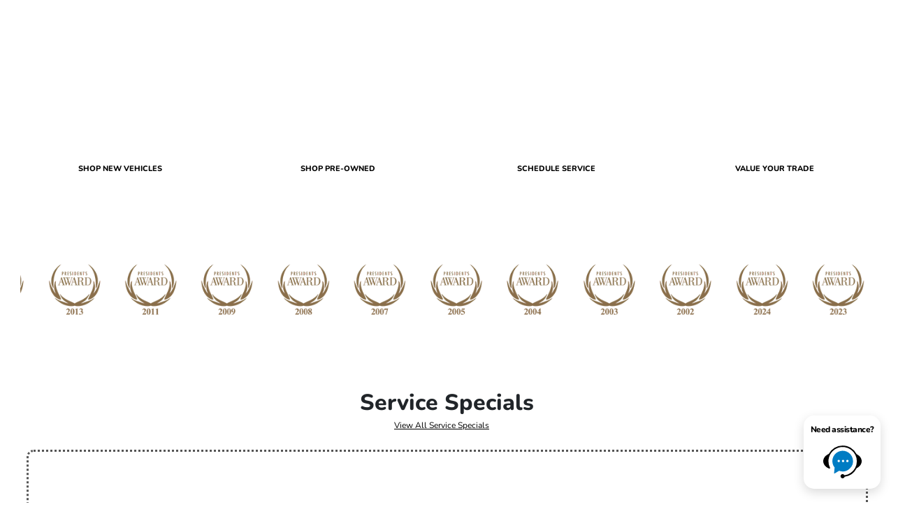

--- FILE ---
content_type: text/css
request_url: https://prod.cdn.secureoffersites.com/UploadFiles/muller-honda-award-logo-scroll638822167668348096.css
body_size: 21766
content:
@charset "utf-8";
/* CSS Document */

#textarea_editor .group_logos_scroll * {
    padding: 0;
    margin: 0;
    font-size: 0px;
    line-height: 100%;
    vertical-align: top;
    transition: all 0.3s linear;
    text-decoration-color: #ffffff;
    text-underline-offset: 3px;
    scroll-behavior: smooth;
    font-family: Arial, Helvetica, sans-serif;
    -webkit-box-sizing: border-box;
    -moz-box-sizing: border-box;
    box-sizing: border-box;
}

#textarea_editor .group_logos_scroll .centerMe {
    margin: 0 auto;
}

#textarea_editor .group_logos_scroll .abs {
    position: absolute;
}

#textarea_editor .group_logos_scroll .rel {
    position: relative;
}

#textarea_editor .group_logos_scroll .inlineMe {
    display: inline-block;
}

#textarea_editor .group_logos_scroll .centerAbs {
    left: 50%;
    transform: translateX(-50%);
}

#textarea_editor .group_logos_scroll .leftAlign {
    text-align: left;
}

#textarea_editor .group_logos_scroll .pointer {
    cursor: pointer;
}

#textarea_editor .group_logos_scroll .murgadoMaxWidth {
    max-width: 1600px;
}

#textarea_editor .group_logos_scroll .murgadoSecondaryMaxWidth {
    max-width: 1200px;
}

#textarea_editor .group_logos_scroll .maxWidth,
#textarea_editor .group_logos_scroll .murgadoMaxWidth,
#textarea_editor .group_logos_scroll .murgadoSecondaryMaxWidth {
    width: 100%;
}

#textarea_editor .group_logos_scroll a {
    text-decoration: none;
}

#textarea_editor .group_logos_scroll a[x-apple-data-detectors=true] {
    color: inherit !important;
    text-decoration: inherit !important;
}

#textarea_editor .group_logos_scroll h1,
#textarea_editor .group_logos_scroll h2,
#textarea_editor .group_logos_scroll h3,
#textarea_editor .group_logos_scroll h4,
#textarea_editor .group_logos_scroll h5 {
    color: #000000;
    line-height: 120%;
}

#textarea_editor .group_logos_scroll h1 {
    font-size: 60px;
}

#textarea_editor .group_logos_scroll h2 {
    font-size: 48px;
}

#textarea_editor .group_logos_scroll h3 {
    font-size: 36px;
}

#textarea_editor .group_logos_scroll h4 {
    font-size: 30px;
}

#textarea_editor .group_logos_scroll h5 {
    font-size: 24px;
}

#textarea_editor .group_logos_scroll .murgadoBlue {
    background-color: #2A3886;
}

#textarea_editor .group_logos_scroll .murgadoRed {
    background-color: #E53941;
}

#textarea_editor .group_logos_scroll .spacer10 {
    height: 10px;
}

#textarea_editor .group_logos_scroll .spacer20 {
    height: 20px;
}

#textarea_editor .group_logos_scroll .spacer30 {
    height: 30px;
}

#textarea_editor .group_logos_scroll .spacer40 {
    height: 40px;
}

#textarea_editor .group_logos_scroll .spacer10,
#textarea_editor .group_logos_scroll .spacer20,
#textarea_editor .group_logos_scroll .spacer30,
#textarea_editor .group_logos_scroll .spacer40 {
    width: 100%;
}

#textarea_editor .group_logos_scroll #LogoAnimationBigCont {
    width: 100%;
    background-color: #ffffff;
}

#textarea_editor .group_logos_scroll #LogoAnimationBigCont,
#textarea_editor .group_logos_scroll #logoAnimCont,
#textarea_editor .group_logos_scroll .logoAnim {
    height: 100px;
}

#textarea_editor .group_logos_scroll #logoAnimCont {
    overflow: hidden;
}

#textarea_editor .group_logos_scroll .logoAnim {
    width: 1609px;
    top: 0px;
    -webkit-animation-duration: 100s;
    -moz-animation-duration: 100s;
    -ms-animation-duration: 100s;
    -o-animation-duration: 100s;
    animation-duration: 100s;
    -webkit-animation-iteration-count: infinite;
    -moz-animation-iteration-count: infinite;
    -ms-animation-iteration-count: infinite;
    -o-animation-iteration-count: infinite;
    animation-iteration-count: infinite;
    -webkit-animation-timing-function: linear;
    -moz-animation-timing-function: linear;
    animation-timing-function: linear;
    -webkit-transform-origin: 0%;
    -moz-transform-origin: 0%;
    -o-transform-origin: 0%;
    transform-origin: 0%;
}

#textarea_editor .group_logos_scroll #logoAnim01 {
    -webkit-animation-name: logoAnim01;
    -moz-animation-name: logoAnim01;
    -ms-animation-name: logoAnim01;
    -o-animation-name: logoAnim01;
    animation-name: logoAnim01;
}

#textarea_editor .group_logos_scroll #logoAnim02 {
    -webkit-animation-name: logoAnim02;
    -moz-animation-name: logoAnim02;
    -ms-animation-name: logoAnim02;
    -o-animation-name: logoAnim02;
    animation-name: logoAnim02;
}

#textarea_editor .group_logos_scroll #logoAnim03 {
    -webkit-animation-name: logoAnim03;
    -moz-animation-name: logoAnim03;
    -ms-animation-name: logoAnim03;
    -o-animation-name: logoAnim03;
    animation-name: logoAnim03;
}

#textarea_editor .group_logos_scroll #logoAnim04 {
    -webkit-animation-name: logoAnim04;
    -moz-animation-name: logoAnim04;
    -ms-animation-name: logoAnim04;
    -o-animation-name: logoAnim04;
    animation-name: logoAnim04;
}

#textarea_editor .group_logos_scroll #homePageMapBigCont {
    text-align: center;
    overflow: hidden;
    background-color: #ffffff;
}

#textarea_editor .group_logos_scroll .homePageMapCont {
    max-width: 1200px;
}

#textarea_editor .group_logos_scroll #homePageMapTitleCont {
    padding: 100px 0 20px;
    text-align: center;
}

#textarea_editor .group_logos_scroll #homePageMap {
    width: 100%;
}

#textarea_editor .group_logos_scroll #homePageMapSelectionCont {
    margin: 30px auto;
    height: 40px;
}

#textarea_editor .group_logos_scroll #homePageMapSelectionScroller {
    left: 0px;
    top: 0px;
    height: 100%;
    width: 1245px;
}

#textarea_editor .group_logos_scroll .citySelectionCont {
    top: 0;
    height: 40px;
    text-align: left;
    padding-left: 0;
}

#textarea_editor .group_logos_scroll #cityMiami,
#textarea_editor .group_logos_scroll #cityStuart,
#textarea_editor .group_logos_scroll #cityEdison {
    width: 150px;
}

#textarea_editor .group_logos_scroll #cityMiami {
    width: 150px;
}

#textarea_editor .group_logos_scroll #cityStuart {
    width: 150px;
}

#textarea_editor .group_logos_scroll #cityJackson {
    width: 230px;
}

#textarea_editor .group_logos_scroll #cityChicago {
    width: 170px;
}

#textarea_editor .group_logos_scroll #cityEdison {
    width: 150px;
}
#textarea_editor .group_logos_scroll #cityRichmond {
    width: 170px;
}

#textarea_editor .group_logos_scroll #cityVirginia {
    width: 180px;
}

/* #textarea_editor .group_logos_scroll #cityCalifornia {
    width: 170px;
} */
#textarea_editor .group_logos_scroll #homePageMapSelectionRedBar {
    width: 111px;
    height: 4px;
    left: 0;
    top: 38px;
}

#textarea_editor .group_logos_scroll #homePageMapTabCont {
    padding-top: 10px;
    padding-bottom: 50px;
}

#textarea_editor .group_logos_scroll .tabGroups {
    width: 100%;
    display: inline-block;
    text-align: left;
}

#textarea_editor .group_logos_scroll .homePageMapTabs {
    margin-bottom: 25px;
    margin-right: 25px;
    width: 31%;
    height: 530px;
    overflow: hidden;
    border-radius: 6px;
    padding: 190px 40px 0;
    box-shadow: 0 0 10px rgba(0, 0, 0, 0.16);
    color: #000000;
    text-align: left;
}

#textarea_editor .group_logos_scroll .tabDivider {
    width: 40px;
    height: 2px;
    margin: 25px 0;
    background-color: #2A3886;
}

#textarea_editor .group_logos_scroll .tabBoxLinks,
#textarea_editor .group_logos_scroll .tabGroupButton,
#textarea_editor .group_logos_scroll .homePageMapTabs,
#textarea_editor .group_logos_scroll .homePageMapTabs a,
#textarea_editor .group_logos_scroll .homePageMapTabs ul li {
    font-size: 16px;
    line-height: 150%;
    color: #000000;
}

#textarea_editor .group_logos_scroll ul li {
    margin-left: 18px;
}

#textarea_editor .group_logos_scroll .tabBoxLinks,
#textarea_editor .group_logos_scroll .homePageMapTabs {
    color: #000000;
}

#textarea_editor .group_logos_scroll .tabHeader {
    color: #2A3886;
}

#textarea_editor .group_logos_scroll .tabGroupButton {
    width: 156px;
    height: 44px;
    color: #ffffff;
    font-weight: bold;
    text-align: center;
    border-radius: 22px;
    padding-top: 10px;
    background-color: #2A3886;
    margin-top: 25px;
    cursor: pointer;
}

#textarea_editor .group_logos_scroll .hideMe {
    width: 100%;
    display: none;
}

#textarea_editor .group_logos_scroll #hideMiami {
    display: inline-block;
}

#textarea_editor .group_logos_scroll .tabIMGcont {
    top: 0px;
    left: 0px;
    width: 100%;
    height: 100px;
    margin-bottom: 35px;
    background-position: 50% 50%;
    background-size: cover;
    background-repeat: no-repeat;
}

#textarea_editor .group_logos_scroll #tabIMGcont01 {
    background-image: url('https://service.secureoffersites.com/images/GetLibraryImage?fileNameOrId=103832');
}

#textarea_editor .group_logos_scroll #tabIMGcont02 {
    background-image: url('https://service.secureoffersites.com/images/GetLibraryImage?fileNameOrId=103833');
}

#textarea_editor .group_logos_scroll #tabIMGcont03 {
    background-image: url('https://service.secureoffersites.com/images/GetLibraryImage?fileNameOrId=103834');
}

#textarea_editor .group_logos_scroll #tabIMGcont04 {
    background-image: url('https://service.secureoffersites.com/images/GetLibraryImage?fileNameOrId=103835');
}

#textarea_editor .group_logos_scroll #tabIMGcont05 {
    background-image: url('https://service.secureoffersites.com/images/GetLibraryImage?fileNameOrId=103836');
}

#textarea_editor .group_logos_scroll #tabIMGcont06 {
    background-image: url('https://service.secureoffersites.com/images/GetLibraryImage?fileNameOrId=103837');
}

#textarea_editor .group_logos_scroll #tabIMGcont07 {
    background-image: url('https://service.secureoffersites.com/images/GetLibraryImage?fileNameOrId=217502');
}

#textarea_editor .group_logos_scroll #tabIMGcont08 {
    background-image: url('https://service.secureoffersites.com/images/GetLibraryImage?fileNameOrId=103839');
}

#textarea_editor .group_logos_scroll #tabIMGcont09 {
    background-image: url('https://service.secureoffersites.com/images/GetLibraryImage?fileNameOrId=103840');
}

#textarea_editor .group_logos_scroll #tabIMGcont10 {
    background-image: url('https://service.secureoffersites.com/images/GetLibraryImage?fileNameOrId=103841');
}

#textarea_editor .group_logos_scroll #tabIMGcont11 {
    background-image: url('https://service.secureoffersites.com/images/GetLibraryImage?fileNameOrId=103837');
}

#textarea_editor .group_logos_scroll #tabIMGcont12 {
    background-image: url('https://service.secureoffersites.com/images/GetLibraryImage?fileNameOrId=103842');
}

#textarea_editor .group_logos_scroll #tabIMGcont13 {
    background-image: url('https://service.secureoffersites.com/images/GetLibraryImage?fileNameOrId=103843');
}

#textarea_editor .group_logos_scroll #tabIMGcont14 {
    background-image: url('https://service.secureoffersites.com/images/GetLibraryImage?fileNameOrId=103844');
}

#textarea_editor .group_logos_scroll #tabIMGcont15 {
    background-image: url('https://service.secureoffersites.com/images/GetLibraryImage?fileNameOrId=103845');
}

#textarea_editor .group_logos_scroll #tabIMGcont16 {
    background-image: url('https://service.secureoffersites.com/images/GetLibraryImage?fileNameOrId=216950');
}

#textarea_editor .group_logos_scroll #tabIMGcont17 {
    background-image: url('https://service.secureoffersites.com/images/GetLibraryImage?fileNameOrId=103847');
}

#textarea_editor .group_logos_scroll #tabIMGcont18 {
    background-image: url('https://service.secureoffersites.com/images/GetLibraryImage?fileNameOrId=103848');
}

#textarea_editor .group_logos_scroll #tabIMGcont19 {
    background-image: url('https://service.secureoffersites.com/images/GetLibraryImage?fileNameOrId=103849');
}

#textarea_editor .group_logos_scroll #tabIMGcont20 {
    background-image: url('https://service.secureoffersites.com/images/GetLibraryImage?fileNameOrId=103850');
}

#textarea_editor .group_logos_scroll #tabIMGcont21 {
    background-image: url('https://service.secureoffersites.com/images/GetLibraryImage?fileNameOrId=140766');
}

#textarea_editor .group_logos_scroll #tabIMGcont22 {
    background-image: url('https://service.secureoffersites.com/images/GetLibraryImage?fileNameOrId=140764');
}
#textarea_editor .group_logos_scroll #tabIMGcont23 {
    background-image: url('https://service.secureoffersites.com/images/GetLibraryImage?fileNameOrId=159644');
}
#textarea_editor .group_logos_scroll #tabIMGcont24 {
    background-image: url('https://service.secureoffersites.com/images/GetLibraryImage?fileNameOrId=216951');
}
#textarea_editor .group_logos_scroll #tabIMGcont25 {
    background-image: url('https://service.secureoffersites.com/images/GetLibraryImage?fileNameOrId=159648');
}
#textarea_editor .group_logos_scroll #tabIMGcont26 {
    background-image: url('https://service.secureoffersites.com/images/GetLibraryImage?fileNameOrId=159647');
}
#textarea_editor .group_logos_scroll #tabIMGcont27 {
    background-image: url('https://service.secureoffersites.com/images/GetLibraryImage?fileNameOrId=159645');
}
#textarea_editor .group_logos_scroll #tabIMGcont28 {
    background-image: url('https://service.secureoffersites.com/images/GetLibraryImage?fileNameOrId=159649');
}
#textarea_editor .group_logos_scroll #tabIMGcont30 {
    background-image: url('https://service.secureoffersites.com/images/GetLibraryImage?fileNameOrId=208059');
}

#textarea_editor .group_logos_scroll #tabIMGcont31 {
    background-image: url('https://service.secureoffersites.com/images/GetLibraryImage?fileNameOrId=208058');
}

#textarea_editor .group_logos_scroll #tabIMGcont32 {
    background-image: url('https://service.secureoffersites.com/images/GetLibraryImage?fileNameOrId=103838');
}

#textarea_editor .group_logos_scroll #tabIMGcont33 {
    background-image: url('https://service.secureoffersites.com/images/GetLibraryImage?fileNameOrId=315955');
}

#textarea_editor .group_logos_scroll #tabIMGcont34 {
    background-image: url('https://service.secureoffersites.com/images/GetLibraryImage?fileNameOrId=315956');
}

#textarea_editor .group_logos_scroll #tabIMGcont35 {
    background-image: url('https://service.secureoffersites.com/images/GetLibraryImage?fileNameOrId=388103');
}

#textarea_editor .group_logos_scroll #tabIMGcont36 {
    background-image: url('https://service.secureoffersites.com/images/GetLibraryImage?fileNameOrId=388103');
}
#textarea_editor .group_logos_scroll .tabHeaderLineBreakCont {
    height: 65px;
}

#textarea_editor .group_logos_scroll #fastPass {
    height: 43px;
}

@media screen and (max-width: 1250px) {
    #textarea_editor .group_logos_scroll .murgadoSecondaryMaxWidth {
        padding-left: 50px;
        padding-right: 50px;
    }
    #textarea_editor .group_logos_scroll #homePageMapSelectionCont {
        margin-left: 50px;
    }
    #textarea_editor .group_logos_scroll .homePageMapTabs {
        width: 30%;
    }
    #textarea_editor .group_logos_scroll .wrapMe {
        display: inline-block;
    }
    #textarea_editor .group_logos_scroll .hideWrap {
        display: none;
    }
    #textarea_editor .group_logos_scroll ul li {
        font-size: 14px !important;
    }
    #textarea_editor .group_logos_scroll #fastPass {
        height: 55px;
    }
}

@media screen and (max-width: 1200px) {
    #textarea_editor .group_logos_scroll #fastPass {
        height: 34px;
    }
}

@media screen and (max-width: 1180px) {
    #textarea_editor .group_logos_scroll .tabIMGcont {
        height: 125px;
    }
    #textarea_editor .group_logos_scroll .homePageMapTabs {
        padding-top: 160px;
        height: 500px;
    }
    #textarea_editor .group_logos_scroll #fastPass {
        height: 34px;
    }
}

@media screen and (max-width: 1150px) {
    #textarea_editor .group_logos_scroll .homePageMapTabs {
        padding-left: 25px;
        padding-right: 25px;
    }
    #textarea_editor .group_logos_scroll #fastPass {
        height: 55px;
    }
}

@media screen and (max-width: 1080px) {
    #textarea_editor .group_logos_scroll #fastPass {
        height: 34px;
    }
}

@media screen and (max-width: 1050px) {
    #textarea_editor .group_logos_scroll .tabBoxLinks,
    #textarea_editor .group_logos_scroll .tabGroupButton,
    #textarea_editor .group_logos_scroll .homePageMapTabs,
    #textarea_editor .group_logos_scroll .homePageMapTabs a,
    #textarea_editor .group_logos_scroll .homePageMapTabs ul li {
        font-size: 14px;
    }
    #textarea_editor .group_logos_scroll h5 {
        font-size: 20px;
    }
    #textarea_editor .group_logos_scroll #homePageMapSelectionRedBar {
        width: 93px;
    }
    #textarea_editor .group_logos_scroll .homePageMapTabs {
        padding-left: 20px;
        padding-right: 20px;
        padding-top: 140px;
        height: 470px;
    }
    #textarea_editor .group_logos_scroll .tabIMGcont {
        height: 110px;
    }
}

@media screen and (max-width: 900px) {
    #textarea_editor .group_logos_scroll .homePageMapTabs {
        width: 46%;
    }
    #textarea_editor .group_logos_scroll .tabGroups {
        width: 90%;
        margin: 0 auto;
    }
}

@media screen and (max-width: 800px) {
    #textarea_editor .group_logos_scroll #homePageMapIMGCont {
        display: none;
    }
    #textarea_editor .group_logos_scroll .homePageMapTabs {
        width: 45%;
    }
    #textarea_editor .group_logos_scroll .tabGroups {
        width: 100%;
    }
}

@media screen and (max-width: 650px) {
    #textarea_editor .group_logos_scroll h1 {
        font-size: 36px;
    }
    #textarea_editor .group_logos_scroll h2 {
        font-size: 30px;
    }
    #textarea_editor .group_logos_scroll h3 {
        font-size: 24px;
    }
    #textarea_editor .group_logos_scroll h4 {
        font-size: 20px;
    }
    #textarea_editor .group_logos_scroll #homePageMapTitleCont {
        padding: 40px 0;
    }
    #textarea_editor .group_logos_scroll .murgadoSecondaryMaxWidth,
    #textarea_editor .group_logos_scroll #LogoAnimationBigCont {
        padding-left: 20px;
        padding-right: 0;
    }
    #textarea_editor .group_logos_scroll #homePageMapSelectionCont {
        margin-left: 20px;
        margin-top: 10px;
    }
    #textarea_editor .group_logos_scroll .tabIMGcont {
        height: 110px;
    }
    #textarea_editor .group_logos_scroll .homePageMapTabs {
        padding-top: 135px;
        height: 445px;
        width: 250px;
        margin-right: 20px;
    }
    #textarea_editor .group_logos_scroll .tabGroups {
        width: 1640px;
    }
    #textarea_editor .group_logos_scroll #homePageMapTabCont {
        overflow-x: scroll;
    }
    #textarea_editor .group_logos_scroll .homePageMapTabs {
        height: 460px;
    }
}

@keyframes logoAnim01 {
    0% {
        left: 0px;
    }
    25% {
        left: -1640px;
        opacity: 1;
    }
    26% {
        left: -1640px;
        opacity: 0;
    }
    27% {
        left: 1640px;
        opacity: 0;
    }
    28% {
        left: 1640px;
        opacity: 1;
    }
    74% {
        left: 1640px;
    }
    75% {
        left: 1640px;
    }
    100% {
        left: 0px;
    }
}

@-webkit-keyframes logoAnim01 {
    0% {
        left: 0px;
    }
    25% {
        left: -1640px;
        opacity: 1;
    }
    26% {
        left: -1640px;
        opacity: 0;
    }
    27% {
        left: 1640px;
        opacity: 0;
    }
    28% {
        left: 1640px;
        opacity: 1;
    }
    74% {
        left: 1640px;
    }
    75% {
        left: 1640px;
    }
    100% {
        left: 0px;
    }
}

@keyframes logoAnim02 {
    0% {
        left: 1640px;
    }
    25% {
        left: 0px;
    }
    50% {
        left: -1640px;
    }
    52% {
        left: -1640px;
        opacity: 1;
    }
    53% {
        left: -1640px;
        opacity: 0;
    }
    54% {
        left: 1640px;
        opacity: 0;
    }
    100% {
        left: 1640px;
        opacity: 1;
    }
}

@-webkit-keyframes logoAnim02 {
    0% {
        left: 1640px;
    }
    25% {
        left: 0px;
    }
    50% {
        left: -1640px;
    }
    52% {
        left: -1640px;
        opacity: 1;
    }
    53% {
        left: -1640px;
        opacity: 0;
    }
    54% {
        left: 1640px;
        opacity: 0;
    }
    100% {
        left: 1640px;
        opacity: 1;
    }
}

@keyframes logoAnim03 {
    0% {
        left: 1640px;
    }
    25% {
        left: 1640px;
    }
    50% {
        left: 0px;
    }
    75% {
        left: -1640px;
    }
    76% {
        left: -1640px;
        opacity: 1;
    }
    77% {
        left: -1640px;
        opacity: 0;
    }
    99% {
        left: 1640px;
        opacity: 0;
    }
    100% {
        left: 1640px;
        opacity: 1;
    }
}

@-webkit-keyframes logoAnim03 {
    0% {
        left: 1640px;
    }
    25% {
        left: 1640px;
    }
    50% {
        left: 0px;
    }
    75% {
        left: -1640px;
    }
    76% {
        left: -1640px;
        opacity: 1;
    }
    77% {
        left: -1640px;
        opacity: 0;
    }
    99% {
        left: 1640px;
        opacity: 0;
    }
    100% {
        left: 1640px;
        opacity: 1;
    }
}

@keyframes logoAnim04 {
    0% {
        left: 1640px;
    }
    50% {
        left: 1640px;
    }
    75% {
        left: 0px;
    }
    100% {
        left: -1640px;
    }
}

@-webkit-keyframes logoAnim04 {
    0% {
        left: 1640px;
    }
    50% {
        left: 1640px;
    }
    75% {
        left: 0px;
    }
    100% {
        left: -1640px;
    }
}

--- FILE ---
content_type: text/javascript
request_url: https://prod.cdn.secureoffersites.com/custom/murgado/js/homemap_1.js?v=1.5
body_size: 7342
content:
window.addEventListener('DOMContentLoaded', (event) => {
  const observer = new MutationObserver((mutations, obs) => {
    const sectionId = document.getElementById('grouplogo-scroller');
    if (sectionId) {
      parseGroupLogoScrollerJs();
      obs.disconnect();
      return;
    }
  });

  observer.observe(document, {
    childList: true,
    subtree: true
  });

  function parseGroupLogoScrollerJs() {
    const homeMap = document;

    const homePageMapSelectionRedBar = homeMap.getElementById('homePageMapSelectionRedBar');
    const homePageMapSelectionScroller = homeMap.getElementById('homePageMapSelectionScroller');

    const cityMiami = homeMap.getElementById('cityMiami');
    const cityStuart = homeMap.getElementById('cityStuart');
    const cityJackson = homeMap.getElementById('cityJackson');
    const cityChicago = homeMap.getElementById('cityChicago');
    const cityEdison = homeMap.getElementById('cityEdison');
    const cityVirginia = homeMap.getElementById("cityVirginia");

    const hideMiami = homeMap.getElementById("hideMiami");
    const hideStuart = homeMap.getElementById("hideStuart");
    const hideJackson = homeMap.getElementById("hideJackson");
    const hideChicago = homeMap.getElementById("hideChicago");
    const hideEdison = homeMap.getElementById("hideEdison");
    const hideVirginia = homeMap.getElementById("hideVirginia");

    let cityMQ = window.matchMedia("(max-width: 1050px)");
    let slidePositionCount = 1;
    // - - - - - Functions:
    function miamiSelected() {
      slidePositionCount = 1;
      homePageMapSelectionRedBar.style.width = "111px";
      homePageMapSelectionRedBar.style.left = "0px";

      hideMiami.style.display = "inline-block";
      hideStuart.style.display = "none";
      hideJackson.style.display = "none";
      hideChicago.style.display = "none";
      hideEdison.style.display = "none";
      hideVirginia.style.display = "none";

      if (cityMQ.matches) {
        homePageMapSelectionRedBar.style.left = "0px";
        homePageMapSelectionScroller.style.left = "0px";
        homePageMapSelectionRedBar.style.width = "94px";
      }
      document.getElementById("homePageMapTabCont").scrollLeft = 0;
    }

    function stuartSelected() {
      slidePositionCount = 2;
      homePageMapSelectionRedBar.style.width = "113px";
      homePageMapSelectionRedBar.style.left = "150px";

      hideMiami.style.display = "none";
      hideStuart.style.display = "inline-block";
      hideJackson.style.display = "none";
      hideChicago.style.display = "none";
      hideEdison.style.display = "none";
      hideVirginia.style.display = "none";

      if (cityMQ.matches) {
        homePageMapSelectionRedBar.style.left = "150px";
        homePageMapSelectionScroller.style.left = "0px";
        homePageMapSelectionRedBar.style.width = "96px";
      }
      document.getElementById("homePageMapTabCont").scrollLeft = 0;
    }

    function jacksonSelected() {
      slidePositionCount = 3;
      homePageMapSelectionRedBar.style.width = "187px";
      homePageMapSelectionRedBar.style.left = "300px";

      hideMiami.style.display = "none";
      hideStuart.style.display = "none";
      hideJackson.style.display = "inline-block";
      hideChicago.style.display = "none";
      hideEdison.style.display = "none";
      hideVirginia.style.display = "none";

      if (cityMQ.matches) {
        homePageMapSelectionRedBar.style.left = "100px";
        homePageMapSelectionScroller.style.left = "-200px";
        homePageMapSelectionRedBar.style.width = "155px";
      }
      document.getElementById("homePageMapTabCont").scrollLeft = 0;
    }

    function chicagoSelected() {
      slidePositionCount = 4;
      homePageMapSelectionRedBar.style.width = "130px";
      homePageMapSelectionRedBar.style.left = "530px";

      hideMiami.style.display = "none";
      hideStuart.style.display = "none";
      hideJackson.style.display = "none";
      hideChicago.style.display = "inline-block";
      hideEdison.style.display = "none";
      hideVirginia.style.display = "none";

      if (cityMQ.matches) {
        homePageMapSelectionRedBar.style.left = "150px";
        homePageMapSelectionScroller.style.left = "-380px";
        homePageMapSelectionRedBar.style.width = "108px";
      }
      document.getElementById("homePageMapTabCont").scrollLeft = 0;
    }

    function edisonSelected() {
      slidePositionCount = 5;
      homePageMapSelectionRedBar.style.width = "124px";
      homePageMapSelectionRedBar.style.left = "700px";

      hideMiami.style.display = "none";
      hideStuart.style.display = "none";
      hideJackson.style.display = "none";
      hideChicago.style.display = "none";
      hideEdison.style.display = "inline-block";
      hideVirginia.style.display = "none";

      if (cityMQ.matches) {
        homePageMapSelectionRedBar.style.left = "150px";
        homePageMapSelectionScroller.style.left = "-550px";
        homePageMapSelectionRedBar.style.width = "103px";
      }
      document.getElementById("homePageMapTabCont").scrollLeft = 0;
    }
    function virginiaSelected() {
      slidePositionCount = 6;
      homePageMapSelectionRedBar.style.width = "166px";
      homePageMapSelectionRedBar.style.left = "850px";

      hideMiami.style.display = "none";
      hideStuart.style.display = "none";
      hideJackson.style.display = "none";
      hideChicago.style.display = "none";
      hideEdison.style.display = "none";
      hideVirginia.style.display = "inline-block";

      if (cityMQ.matches) {
        homePageMapSelectionRedBar.style.left = "44px";
        homePageMapSelectionScroller.style.left = "-820px";
        homePageMapSelectionRedBar.style.width = "135px";
      }
      document.getElementById("homePageMapTabCont").scrollLeft = 0;
    }
    // - - - - - Events
    cityMiami.addEventListener("click", () => {
      miamiSelected();
    });

    cityStuart.addEventListener("click", () => {
      stuartSelected();
    });

    cityJackson.addEventListener("click", () => {
      jacksonSelected();
    });

    cityChicago.addEventListener("click", () => {
      chicagoSelected();
    });

    cityEdison.addEventListener("click", () => {
      edisonSelected();
    });
    cityVirginia.addEventListener("click", () => {
      virginiaSelected();
    });

    let touchstartX = 0;
    let touchendX = 0;

    const homeMapSlider = document.getElementById(
      "homePageMapSelectionScroller"
    );

    function handleGesture() {
      if (touchendX > touchstartX) {
        if (slidePositionCount <= 0) {
          return;
        }
        slidePositionCount--;
      }
      if (touchendX < touchstartX) {
        if (slidePositionCount > 6) {
          return;
        }
        slidePositionCount++;
      }
      switch (slidePositionCount) {
        case 1:
          miamiSelected();
          break;
        case 2:
          stuartSelected();
          break;
        case 3:
          jacksonSelected();
          break;
        case 4:
          chicagoSelected();
          break;
        case 5:
          edisonSelected();
          break;
        case 6:
          virginiaSelected();
          break;
      }
    }

    homeMapSlider.addEventListener('touchstart', (e) => {
      touchstartX = e.changedTouches[0].screenX;
    });

    homeMapSlider.addEventListener('touchend', (e) => {
      touchendX = e.changedTouches[0].screenX;
      debounce();
    });

    function debounce(delay) {
      let cancelScroll;
      clearTimeout(cancelScroll);
      cancelScroll = setTimeout(function () {
        handleGesture();
      }, delay);
    }
  }
});
